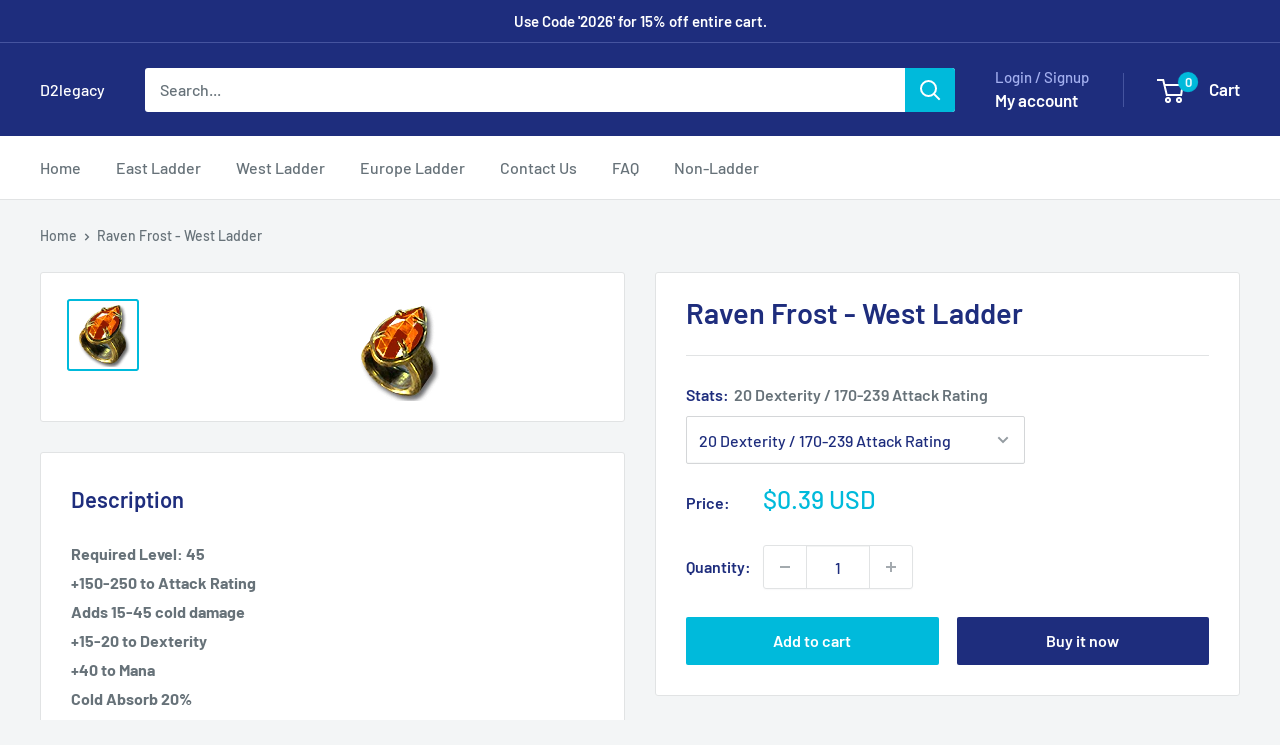

--- FILE ---
content_type: text/javascript
request_url: https://d2legacy.com/cdn/shop/t/14/assets/custom.js?v=102476495355921946141767867828
body_size: -591
content:
//# sourceMappingURL=/cdn/shop/t/14/assets/custom.js.map?v=102476495355921946141767867828
